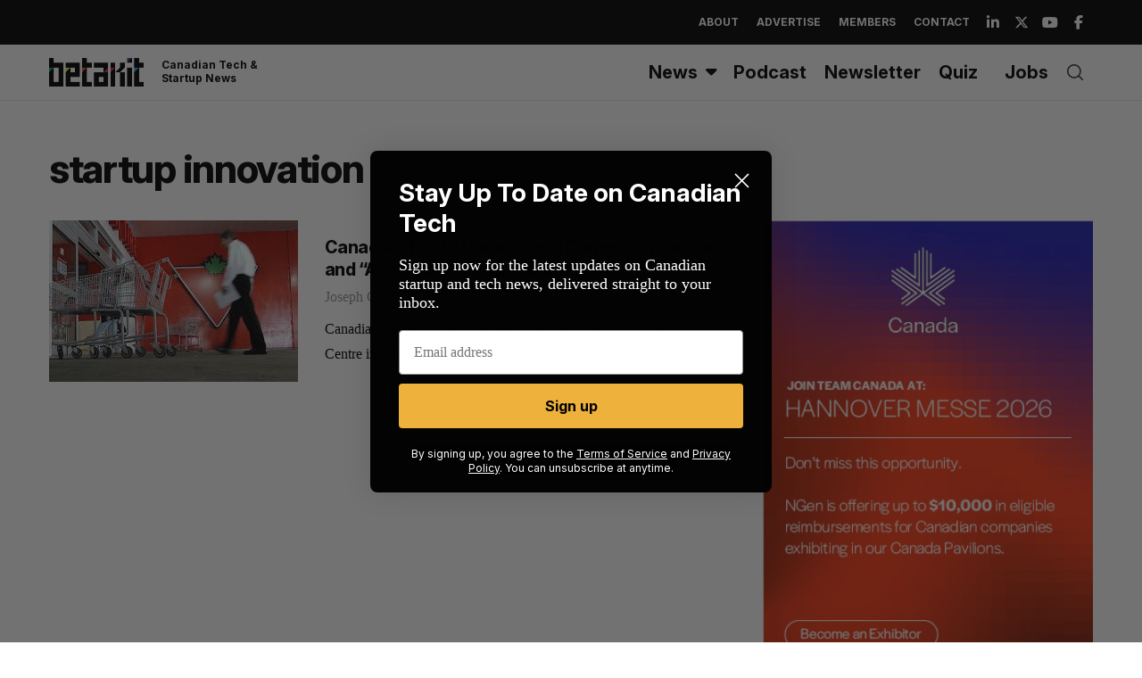

--- FILE ---
content_type: text/html; charset=utf-8
request_url: https://www.google.com/recaptcha/api2/aframe
body_size: 267
content:
<!DOCTYPE HTML><html><head><meta http-equiv="content-type" content="text/html; charset=UTF-8"></head><body><script nonce="jOYYWEHzvoddvy6WLf51eQ">/** Anti-fraud and anti-abuse applications only. See google.com/recaptcha */ try{var clients={'sodar':'https://pagead2.googlesyndication.com/pagead/sodar?'};window.addEventListener("message",function(a){try{if(a.source===window.parent){var b=JSON.parse(a.data);var c=clients[b['id']];if(c){var d=document.createElement('img');d.src=c+b['params']+'&rc='+(localStorage.getItem("rc::a")?sessionStorage.getItem("rc::b"):"");window.document.body.appendChild(d);sessionStorage.setItem("rc::e",parseInt(sessionStorage.getItem("rc::e")||0)+1);localStorage.setItem("rc::h",'1767311154947');}}}catch(b){}});window.parent.postMessage("_grecaptcha_ready", "*");}catch(b){}</script></body></html>